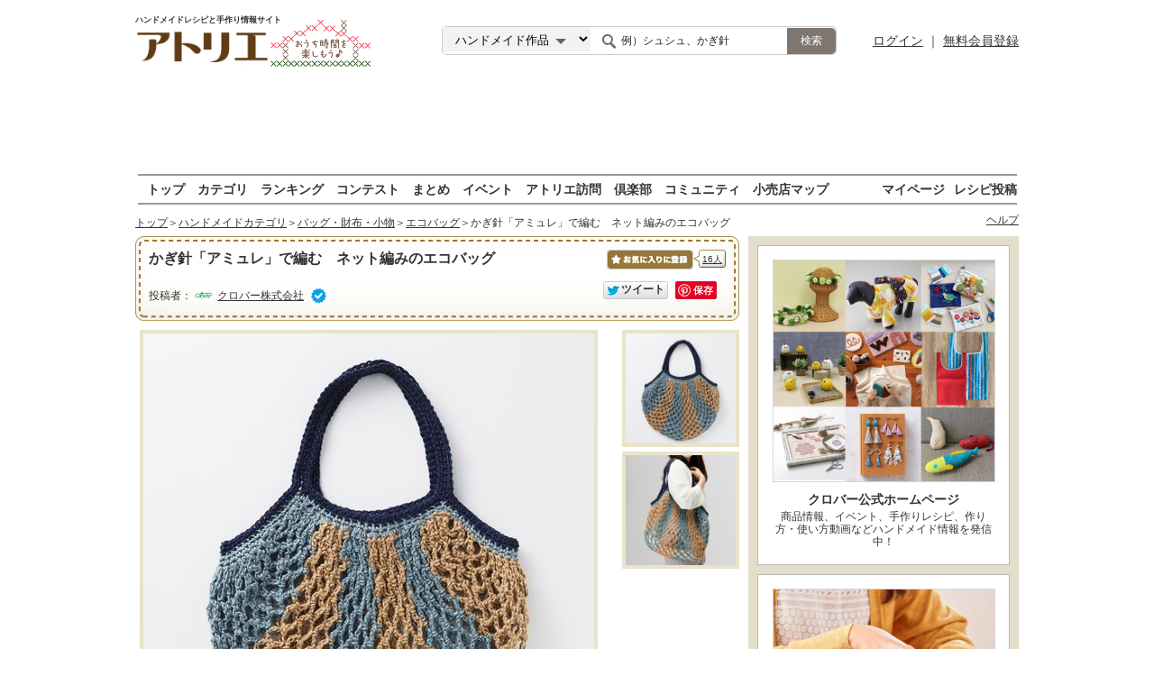

--- FILE ---
content_type: text/html; charset=utf-8
request_url: https://atelier-handmade.com/creation/61146.html
body_size: 15748
content:
<!DOCTYPE html PUBLIC "-//W3C//DTD XHTML 1.0 Transitional//EN"
"http://www.w3.org/TR/xhtml1/DTD/xhtml1-transitional.dtd">
<html xmlns="http://www.w3.org/1999/xhtml">
<head>
<meta http-equiv="Content-Type" content="text/html; charset=utf-8"/>
<link rel="shortcut icon" href="https://static-image.atelier-handmade.com/jp/atelier/favicon.ico">
<meta http-equiv="Content-Type" content="text/html; charset=utf-8"/>
<title>かぎ針「アミュレ」で編む　ネット編みのエコバッグの作り方｜エコバッグ｜バッグ・財布・小物｜    アトリエ | ハンドメイドレシピ（作り方）と手作り情報サイト</title>
<meta name="description"
content="「かぎ針「アミュレ」で編む　ネット編みのエコバッグ」丈夫な麻糸で、たくさん入って便利なネット編みのバッグを編みましょう。伸縮性の無い麻糸は、編みやすく持ちやすい「アミュレ」で編むのがおすすめ。[材料]麻ひも A色・B色／麻ひもC色[作り方]（1）A 色で、くさり 31 目編んで作り目にします。  　くさり 1 目で立ち上がり、細編み 1 目、  　くさり編み 5 目のネット編みを 2 ページの編み図のように、  　4 段ごとに、A 色と B 色、色を変えて編みます。  　偶数段の始めと終わりはくさり 3 目です。  　24 段編みます。／図のように編んでいきます。／（2）25 段目からは、下図のように B 色のまま縁編みします。  グレーの点線内が①で編んだ本体で、図は 90°回転しています。  一周したら最初の目に引き抜いて糸を切ります。  （3）C 色の糸をつけて持ち手部分を編みます。  　反対側も同様に編みます。／（4）持ち手外側部分と左右部分、細編み 2 段を編みます。  　糸始末をして完成です。日本最大級の手づくり・ハンドメイド作品の無料レシピ（作り方）サービス「アトリエ」で、編み物・手芸・ソーイング・パッチワーク・刺しゅう作品を作ってみよう！"/>
<meta name="keywords"
content="バッグ,エコバッグ,クロバー,かぎ針,麻ひも,かぎ針「アミュレ」で編む　ネット編みのエコバッグ,作り方" />
<link rel="canonical" href="https://atelier-handmade.com/creation/61146.html" />    <meta name="p:domain_verify" content="0fd12b860c3875a856de0c124e346c4e"/>
<link media="screen"
href="https://static-image.atelier-handmade.com/jp/atelier/css/atelier.top.min.css?app=1692685765"
rel="stylesheet" type="text/css">
<link rel="stylesheet" type="text/css" href="/css/window/default.css" />
<script src="https://static-image.atelier-handmade.com/jp/atelier/js/bear/prototype.js?app=1692685765"
            type="text/javascript"></script>
<script src="https://static-image.atelier-handmade.com/jp/atelier/js/bear/scriptaculous.js?load=effects,controls,dragdrop&app=1692685765"
            type="text/javascript"></script>
<script src="https://static-image.atelier-handmade.com/jp/atelier/js/atelier.js?app=1692685765"
            type="text/javascript" ></script>
<script src="https://static-image.atelier-handmade.com/jp/atelier/js/notice.js?app=1692685765"
            type="text/javascript"></script>
<script src="/bear/js/bear.js" type="text/javascript"></script>
<script src="/js/app.js" type="text/javascript"></script>
<script src="/bear/window/window.js" type="text/javascript"></script>
<script src="https://static-image.atelier-handmade.com/jp/atelier/js/img.js" type="text/javascript"></script>
<script type="text/javascript" src="https://static-image.atelier-handmade.com/jp/atelier/js/jquery-1.10.2.min.js"></script>
<script type="text/javascript">
      jQuery.noConflict();
    </script>
<script type="text/javascript" src="//cdn.taxel.jp/897/rw.js" async="" charset="UTF-8"></script>
<script async src="https://pagead2.googlesyndication.com/pagead/js/adsbygoogle.js"></script>
<script type="text/javascript" src="https://static-image.atelier-handmade.com/jp/atelier/js/jquery.lazyload.min.js"></script>
<script type="text/javascript" charset="utf-8">
      jQuery(document).ready(function () {
        jQuery("img.lazy").lazyload({
          threshold: 200,
          effect: "fadeIn"
        });
      });
    </script>
<style>
<!--
#im {
margin: 0;
}
div.im_title {
border-bottom: 2px dotted #CE6C5F;
border-top: 2px solid #CE6C5F;
clear: both;
font-size: 14px;
line-height: 140%;
padding: 5px 0;
}
div.im_hit {
cursor: pointer;
cursor: hand;
margin: 1em 0;
font-size: 14px;
}
div.im_hit:hover {
background-color: #faecf5;
}
div.im_hit a {
color: #05F;
}
A.sponsorlink {
font-weight: bold;
}
A.sponsorlink:link {
text-decoration: none;
color: #919191
}
A.sponsorlink:hover {
text-decoration: underline;
}
A.sponsorlink:visited:hover {
text-decoration: none;
color: #919191
}
table.im_summary {
margin-top: 3px;
}
td.im_summary {
font-size: 14px;
font-family: "Arial";
line-height: 160%;
}
span.im_url {
font-size: 14px;
font-family: "Arial";
color: #008000;
}
-->
</style>
<style>
.exFooterLink {
width: 162px !important;
}
.exFooterLink2 {
width: 975px;
margin: 0 auto;
text-align: left;
}
.exFooterLink2 hr {
height: 0;
margin: 0;
padding: 0;
border: 0;
border-top: 1px solid #bbb;
margin: 20px 0;
padding: 0 20px;
}
.exFooterLink2 ul {
margin-left: 10px;
margin-bottom: 10px;
}
.exFooterLink2 ul li {
margin-right: 5px;
display: inline-block;
}
.exFooterLink2 ul li:first-child {
width: 120px;
color: #333;
font-weight: bold;
}
.exFooterLink2 ul li a {
text-decoration: underline !important;
}
#main {
overflow: visible !important;
}
#Contents {
display: flex;
justify-content: space-between;
}
#Main_Cnt {
width: 670px;
}
#Right_Cnt {
width: 300px;
height: 100%;
margin-left: 10px;
}
</style>
<script type="text/javascript">
    function click_event(data) {
        gtag('event', data[1], {
            'event_category': data[0],
            'event_label': data[2],
            'value': data[3]
        });
    }
  </script>
<!-- Google tag (gtag.js) -->
<script async src="https://www.googletagmanager.com/gtag/js?id=G-N95JSTX2VN"></script>
<script>
window.dataLayer = window.dataLayer || [];
function gtag(){dataLayer.push(arguments);}
gtag('js', new Date());
gtag('config', 'G-N95JSTX2VN');
</script>
<meta property="og:type" content="article" />  <meta property="og:title" content="かぎ針「アミュレ」で編む　ネット編みのエコバッグの作り方｜エコバッグ｜バッグ・財布・小物｜アトリエ" />  <meta property="og:description" content="「かぎ針「アミュレ」で編む　ネット編みのエコバッグ」丈夫な麻糸で、たくさん入って便利なネット編みのバッグを編みましょう。伸縮性の無い麻糸は、編みやすく持ちやすい「アミュレ」で編むのがおすすめ。[材料]麻ひも A色・B色／麻ひもC色[作り方]（1）A 色で、くさり 31 目編んで作り目にします。
　くさり 1 目で立ち上がり、細編み 1 目、
　くさり編み 5 目のネット編みを 2 ページの編み図のように、
　4 段ごとに、A 色と B 色、色を変えて編みます。
　偶数段の始めと終わりはくさり 3 目です。
　24 段編みます。／図のように編んでいきます。／（2）25 段目からは、下図のように B 色のまま縁編みします。
グレーの点線内が①で編んだ本体で、図は 90°回転しています。
一周したら最初の目に引き抜いて糸を切ります。
（3）C 色の糸をつけて持ち手部分を編みます。
　反対側も同様に編みます。／（4）持ち手外側部分と左右部分、細編み 2 段を編みます。
　糸始末をして完成です。日本最大級の手づくり・ハンドメイド作品の無料レシピ（作り方）サービス「アトリエ」で、編み物・手芸・ソーイング・パッチワーク・刺しゅう作品を作ってみよう！" />  <meta property="og:image" content="https://atelier-strage.s3-ap-northeast-1.amazonaws.com/woman/users/c/l/clover_info/atelier/post/61146/3e140a9ecba5ec52a854041e2f097316.jpg" />  <meta property="og:url" content="https://atelier-handmade.com/creation/61146.html"/>    <meta name="twitter:card" content="summary_large_image">
<meta name="twitter:site" content="@WomanExcite">
<meta name="twitter:title" content="かぎ針「アミュレ」で編む　ネット編みのエコバッグの作り方｜エコバッグ｜バッグ・財布・小物｜アトリエ">
<meta name="twitter:description" content="「かぎ針「アミュレ」で編む　ネット編みのエコバッグ」丈夫な麻糸で、たくさん入って便利なネット編みのバッグを編みましょう。伸縮性の無い麻糸は、編みやすく持ちやすい「アミュレ」で編むのがおすすめ。[材料]麻ひも A色・B色／麻ひもC色[作り方]（1）A 色で、くさり 31 目編んで作り目にします。
　くさり 1 目で立ち上がり、細編み 1 目、
　くさり編み 5 目のネット編みを 2 ページの編み図のように、
　4 段ごとに、A 色と B 色、色を変えて編みます。
　偶数段の始めと終わりはくさり 3 目です。
　24 段編みます。／図のように編んでいきます。／（2）25 段目からは、下図のように B 色のまま縁編みします。
グレーの点線内が①で編んだ本体で、図は 90°回転しています。
一周したら最初の目に引き抜いて糸を切ります。
（3）C 色の糸をつけて持ち手部分を編みます。
　反対側も同様に編みます。／（4）持ち手外側部分と左右部分、細編み 2 段を編みます。
　糸始末をして完成です。日本最大級の手づくり・ハンドメイド作品の無料レシピ（作り方）サービス「アトリエ」で、編み物・手芸・ソーイング・パッチワーク・刺しゅう作品を作ってみよう！">  <meta name="twitter:image:src" content="https://atelier-strage.s3-ap-northeast-1.amazonaws.com/woman/users/c/l/clover_info/atelier/post/61146/3e140a9ecba5ec52a854041e2f097316.jpg">
<link rel="amphtml" href="https://atelier-handmade.com/creation/amp_61146.html"/>
<link rel="manifest" href="/manifest.json"/>
<meta name="referrer" content="unsafe-url">
</head>
<body>
<!-- Load Facebook SDK for JavaScript -->
<div id="fb-root"></div>
<script async defer crossorigin="anonymous"
          src="https://connect.facebook.net/ja_JP/sdk.js#xfbml=1&version=v7.0&autoLogAppEvents=1"></script>
<div id="container">
<div id="contents" class="clearfix">
<div id="toplogo_wrap" class="ovH">
<div class="posrltv" style="width:300px;">
<h1 class="MdTopLogo dispbl"><span class="fs9 mB5 dispbl subtext">ハンドメイドレシピと手作り情報サイト</span><img
src="https://static-image.atelier-handmade.com/jp/atelier/atelier_logo.png" alt="アトリエ" width="170" class="Mdmainlogo"/>
</h1>
<a href="/" class="Mdanvlogo"><img src="https://static-image.atelier-handmade.com/jp/atelier/logo_ouchi.png"
alt="おうち時間を楽しもう♪"/></a>
</div>
<div id="header_search">
<form action="/search/" method="get">
<select name="t">
<option value="creation" selected>ハンドメイド作品</option>
<option value="tag">タグ</option>
<option value="creator">作家</option>
<option value="club">倶楽部</option>
</select>
<input name="q" type="text" class="textBox"
onfocus="if (this.value == '例）シュシュ、かぎ針') this.value = ''; this.style.color = '#222222';"
onblur="if (this.value == '') this.value = '例）シュシュ、かぎ針'; this.style.color = '#222222';"
value="例）シュシュ、かぎ針" style="color: rgb(34, 34, 34);">
<input type="submit" value="検索"/>
</form>
</div>
<div id="header_login">
<a href="https://auth.atelier-handmade.com/login">ログイン</a>
｜
<a href="/help/about.php">無料会員登録</a>
</div>
</div>
<div id="subservicelogo_wrap" class="ovH">
</div>
<div id="subnavi" class="ovH">
<ul>
<li><a href="/">トップ</a></li>
<li><a href="/category/">カテゴリ</a></li>
<li><a href="/ranking/">ランキング</a></li>
<li><a href="/contest/">コンテスト</a></li>
<li><a href="/feature/">まとめ</a></li>
<li><a href="/event/">イベント</a></li>
<li><a href="/interview/">アトリエ訪問</a></li>
<li><a href="/club/">倶楽部</a></li>
<li><a href="/community/">コミュニティ</a></li>
<li><a href="/shop/">小売店マップ</a></li>
<li class="fR"><a href="/post/">レシピ投稿</a></li>
<li class="fR"><a href="/gallery/">マイページ</a></li>
</ul>
</div>
<div id="main">
<div class="ReSetHi">
<div id="Bread" class="mB10 mT10 ovH">
<p class="Link"><a href="/">トップ</a>＞<a href="/category/">ハンドメイドカテゴリ</a>＞<a href="/category/130/">バッグ・財布・小物</a>＞<a href="/category/130/128/">エコバッグ</a>＞かぎ針「アミュレ」で編む　ネット編みのエコバッグ</p>
<div class="fR">
<a href="/help/" class="fs12">ヘルプ</a>
</div>
</div>
<div id="Contents">
<style type="text/css">
<!--
#loading {
position: fixed;
top: 50%;
left: 50%;
}
-->
</style>
<div id="loading" width="24px" height="24px"></div>
<div id="Main_Cnt" >
<div id="Recipe">
<div class="TtlBg">
<div class="inner clearfix">
<div class="clearfix mB10">
<h1 class="Rcp_Ttl fn">かぎ針「アミュレ」で編む　ネット編みのエコバッグ</h1>
<div id="bookmark_count" class="fR">
<input type="hidden" name="flag_bookmarking" id="flag_bookmarking" value="false"/>
<a href="javascript:void(0);" onClick="isLogin('ブックマークする為に、ログインしますか？');" class="bkmrk btn">
お気に入りに保存
</a>
<script>
function isLogin(message) {
ret = confirm(message);
if (ret == true) {
location.href = "/help/about.php";
}
}
</script>
<a href="/creation/bookmark/61146.html" class="favocount"><span>16人</span></a>                          </div>
</div>
<p class="writer_info">投稿者：          <a href="/gallery/g_425215738/">
<img src="https://static-image.atelier-handmade.com/jp/atelier/share/no_image_retina.png"
data-original="https://atelier-strage.s3-ap-northeast-1.amazonaws.com/woman/users/c/l/clover_info/atelier/01075cc23da757a45d812b717f5e2fa9_thumb_s.jpg"
width="20"
height="20"
class="lazy"></a>          <a href="/gallery/g_425215738/"><span>クロバー株式会社</span></a>          <i class="i icon-official fs17 mL5" aria-hidden="true"></i></p>
<div id="sns">
<div id="facebook" class="fL" style="margin-right: 10px;">
<!-- Your share button code -->
<div class="fb-share-button" data-layout="button_count"></div>
</div>            <div id="twitter">
<div class="btn-o setL">
<a class="btn"
href="http://twitter.com/share?original_referer=https://atelier-handmade.com/creation/61146.html&text=%E3%81%8B%E3%81%8E%E9%87%9D%E3%80%8C%E3%82%A2%E3%83%9F%E3%83%A5%E3%83%AC%E3%80%8D%E3%81%A7%E7%B7%A8%E3%82%80%E3%80%80%E3%83%8D%E3%83%83%E3%83%88%E7%B7%A8%E3%81%BF%E3%81%AE%E3%82%A8%E3%82%B3%E3%83%90%E3%83%83%E3%82%B0&url=https://atelier-handmade.com/creation/61146.html&hashtags=%E3%83%90%E3%83%83%E3%82%B0,%E3%82%A8%E3%82%B3%E3%83%90%E3%83%83%E3%82%B0,%E3%82%AF%E3%83%AD%E3%83%90%E3%83%BC,%E3%81%8B%E3%81%8E%E9%87%9D,%E9%BA%BB%E3%81%B2%E3%82%82,%E3%83%8F%E3%83%B3%E3%83%89%E3%83%A1%E3%82%A4%E3%83%89"
onclick="click_event(['Pc_Atelier','Creation','TwitterBtn']); window.open(this.href, 'tweetwindow', 'width=550, height=450,personalbar=0,toolbar=0,scrollbars=1,resizable=1'); return false;">
<i></i>
<span class="label">ツイート</span>
</a>
</div>
</div>            <div id="pinterest">
<a data-pin-do="buttonBookmark" data-pin-lang="ja" href="https://jp.pinterest.com/pin/create/button/"></a>
</div>          </div>
</div>
</div>
<script type="text/javascript">
        <!--
        function exTabNavi() {
          this.defaults = {
            id: null,
            active: 1,
            activeclass: 'active',
            showall: null,
            targetTag: 'li'
          };
          for (var n in arguments[0]) {
            this.defaults[n] = arguments[0][n];
          }
          ;
          this.getTabNavi = function () {
            var elem = document.getElementById(this.defaults.id).getElementsByTagName(this.defaults.targetTag);
            return elem;
          }
          this.tabIndex = this.getTabNavi();
          this.links = document.getElementById(this.defaults.id).getElementsByTagName(this.defaults.targetTag);
          this.show = function (n) {
            for (var i = 0; i < this.tabIndex.length; i++) {
              if (this.defaults.showall != i) {
                var body = document.getElementById(this.defaults.id + '_' + (i + 1) + '_body');
                if (((i) == n) || this.defaults.showall == n) {
                  body.style.display = 'flex';
                } else {
                  body.style.display = 'none';
                }
              }
              this.links[i].className = (i == n) ? this.defaults.activeclass : '';
            }
          };
          var self = this;
          for (var i = 0; i < this.tabIndex.length; i++) {
            this.tabIndex[i].tabId = i;
            this.tabIndex[i].onclick = function () {
              self.show(this.tabId);
            };
          }
          this.show(this.defaults.active);
        };
        //-->
      </script>
<style type="text/css">
<!--
#tab_navi_1_1_body, #tab_navi_1_2_body,
#tab_navi_1_3_body, #tab_navi_1_4_body {
float: left;
width: 518px;
justify-content: center;
}
#tab_navi_1_1_body img, #tab_navi_1_2_body img, #tab_navi_1_3_body img, #tab_navi_1_4_body img {
height: auto;
object-fit: contain;
}
.tab_navi {
float: right;
width: 130px;
}
.tab_navi img {
cursor: pointer;
text-decoration: none;
float: left;
border: 4px solid #E8E3CA;
display: block;
}
.tab_navi ul {
padding: 0;
margin: 0;
list-style-type: none;
}
.tab_navi li {
position: relative;
text-align: center;
float: left;
padding: 0;
margin: 0 0 5px 0;
}
.tab_navi .tab_navi_select {
background-color: #FFF;
color: #333;
}
-->
</style>
<div class="ReSet">
<div id="tab_navi_1_1_body">
<img src="https://static-image.atelier-handmade.com/jp/atelier/share/no_image_retina.png"
data-original="https://d23x97aso91u6.cloudfront.net/c/l/clover_info/atelier/post/61146/3e140a9ecba5ec52a854041e2f097316.jpg?width=500"
style="border:4px solid #E8E3CA"
alt="かぎ針「アミュレ」で編む　ネット編みのエコバッグの作り方"
class="lazy">
</div>
<div id="tab_navi_1_2_body">
<img src="https://static-image.atelier-handmade.com/jp/atelier/share/no_image_retina.png"
data-original="https://d23x97aso91u6.cloudfront.net/c/l/clover_info/atelier/post/61146/7a8ee9b9c82f6a6b12cf1c8137d88e8c.jpg?width=500"
id="Recipe_Img"
style="border:4px solid #E8E3CA"
alt="かぎ針「アミュレ」で編む　ネット編みのエコバッグの作り方"
class="lazy">
</div>
<div class="tab_navi">
<ul id="tab_navi_1">
<li>
<img src="https://static-image.atelier-handmade.com/jp/atelier/share/no_image_retina.png"
data-original="https://atelier-strage.s3-ap-northeast-1.amazonaws.com/woman/users/c/l/clover_info/atelier/post/61146/3e140a9ecba5ec52a854041e2f097316_thumb_l.jpg"
width="122"
class="lazy">
</li>
<li>
<img src="https://static-image.atelier-handmade.com/jp/atelier/share/no_image_retina.png"
data-original="https://atelier-strage.s3-ap-northeast-1.amazonaws.com/woman/users/c/l/clover_info/atelier/post/61146/7a8ee9b9c82f6a6b12cf1c8137d88e8c_thumb_l.jpg"
width="122"
class="lazy">
</li>
</ul>
</div>
</div>
<script type="text/javascript">
        <!--
        var exTabNavi = new exTabNavi({
          id: 'tab_navi_1',
          active: 0,
          activeclass: 'tab_navi_select',
          showall: 2 });
        //-->
      </script>
<div style="clear:both;"></div>
<script type="text/javascript">
      <!--
      function tweeter() {
        var login = 'atelierwoman';
        var apiKey = 'R_ce2c15d08b54120ef1bc11fffc9cdef5';
        bitly = 'http://api.bit.ly/shorten' + '?version=2.0.1&format=json&callback=callback'
                + '&login=' + login
                + '&apiKey=' + apiKey + '&longUrl=';
        var script = document.createElement('script');
        script.type = 'text/javascript';
        script.src = bitly + encodeURIComponent(location.href);
        document.body.appendChild(script);
      }

      function callback(bitlyResponse) {
        var url = 'https://twitter.com/home/?status=%E3%81%8B%E3%81%8E%E9%87%9D%E3%80%8C%E3%82%A2%E3%83%9F%E3%83%A5%E3%83%AC%E3%80%8D%E3%81%A7%E7%B7%A8%E3%82%80%E3%80%80%E3%83%8D%E3%83%83%E3%83%88%E7%B7%A8%E3%81%BF%E3%81%AE%E3%82%A8%E3%82%B3%E3%83%90%E3%83%83%E3%82%B0%E3%81%AE%E4%BD%9C%E3%82%8A%E6%96%B9%EF%BD%9C%E3%82%A2%E3%83%88%E3%83%AA%E3%82%A8%20' + encodeURIComponent(bitlyResponse.results[location.href]['shortUrl']);
        location.href = url;
//window.open(url,"twitter");
      }

      //-->
    </script>
<div id="User_Action" class="clear B10">
<div id="vote_count">
<form  action="/creation/61146.html" method="post" name="vform" id="vform" rel="bear">
<input name="_qf__vform" type="hidden" value="" />
<input name="_token" type="hidden" value="a4304af1bff5c28" />
<input id="vote_type" name="vote_type" type="hidden" value="" />
<input name="creation_id" type="hidden" value="61146" />
<input type="hidden" name="flag_voting" id="flag_voting" value="false"/>
<ul id="vote_count_rslt">
<li>
<a href="javascript:void(0);" class="setR"
onClick="if($F('flag_voting')=='true')return false;$('flag_voting').value='true';$('vote_type').value='kawaii';bear('/api/creation/vote.php');return false;">
<dl>
<dt>カワイイ</dt>
<dd>(23)</dd>
</dl>
</a>
</li>
<li>
<a href="javascript:void(0);" class="setR"
onClick="if($F('flag_voting')=='true')return false;$('flag_voting').value='true';$('vote_type').value='suteki';bear('/api/creation/vote.php');return false;">
<dl>
<dt>ステキ</dt>
<dd>(12)</dd>
</dl>
</a>
</li>
<li>
<a href="javascript:void(0);" class="setR"
onClick="if($F('flag_voting')=='true')return false;$('flag_voting').value='true';$('vote_type').value='sikku';bear('/api/creation/vote.php');return false;">
<dl>
<dt>シック</dt>
<dd>(7)</dd>
</dl>
</a>
</li>
<li>
<a href="javascript:void(0);" class="setR"
onClick="if($F('flag_voting')=='true')return false;$('flag_voting').value='true';$('vote_type').value='osyare';bear('/api/creation/vote.php');return false;">
<dl>
<dt>おしゃれ</dt>
<dd>(15)</dd>
</dl>
</a>
</li>
</ul>
</form>
</div>
</div>
<div id="BoxA" class="mB10">
<div class="Top">
<div class="bottom">
<h2>このハンドメイド作品について</h2>
<p>丈夫な麻糸で、たくさん入って便利なネット編みのバッグを編みましょう。伸縮性の無い麻糸は、編みやすく持ちやすい「アミュレ」で編むのがおすすめ。</p>
</div>
</div>
</div>
<div id="Material" class="ovH">
<h2>材料</h2>
<ul class="mtrl_L">
<li>
<img src="https://static-image.atelier-handmade.com/jp/atelier/share/no_image_retina.png"
data-original="https://static-image.atelier-handmade.com/jp/atelier/materials.gif"
width="145"
height="100"
class="none_IMg lazy"/>
</li>
</ul>
<div id="mtrl_R_bu">
<ul class="mtrl_R">
<li>
<dl class="ReSetHi">
<dt>麻ひも A色・B色</dt>
<dd>各1玉</dd>
<dd class="rakuten"><a href="https://hb.afl.rakuten.co.jp/hgc/2ce3d8fb.03ac7212.2ce3d8fc.95efe542/?pc=https%3A%2F%2Fsearch.rakuten.co.jp%2Fsearch%2Fmall%2F麻ひも A色・B色%2F%3Fs%3D11&link_type=text&ut=eyJwYWdlIjoidXJsIiwidHlwZSI6InRleHQiLCJjb2wiOjF9" target="_blank" rel="nofollow sponsored noopener" style="word-wrap:break-word;">楽天市場</a></dd>
</dl>
</li>
<li>
<dl class="ReSetHi">
<dt>麻ひもC色</dt>
<dd>約60g</dd>
<dd class="rakuten"><a href="https://hb.afl.rakuten.co.jp/hgc/2ce3d8fb.03ac7212.2ce3d8fc.95efe542/?pc=https%3A%2F%2Fsearch.rakuten.co.jp%2Fsearch%2Fmall%2F麻ひもC色%2F%3Fs%3D11&link_type=text&ut=eyJwYWdlIjoidXJsIiwidHlwZSI6InRleHQiLCJjb2wiOjF9" target="_blank" rel="nofollow sponsored noopener" style="word-wrap:break-word;">楽天市場</a></dd>
</dl>
</li>
</ul>
<ul class="T15 ovH ReSet">
<li><a href="https://atelier-strage.s3-ap-northeast-1.amazonaws.com/woman/users/c/l/clover_info/atelier/post/61146/8bd3252d84081a4c49bd1b84a330ded5.pdf"
class="mdfbrownbtn dispbl taC mdfnounderline fs14"><span
class="mdfdlicon">作り方PDF</span></a>
</li>
</ul>
</div>
</div>
<div id="Material" class="ovH">
<h2 class="creationhead">道具</h2>
<ul class="mtrl_L">
<li>
<img src="https://static-image.atelier-handmade.com/jp/atelier/share/no_image_retina.png"
data-original="https://atelier-strage.s3-ap-northeast-1.amazonaws.com/woman/users/c/l/clover_info/atelier/post/61146/65b84efdd16a7fe5d503be55e875aca6_thumb.jpg"
width="150"
class="lazy"/>
<p class="zoomLink"><a href="#"
onclick="popImg(event,'https://atelier-strage.s3-ap-northeast-1.amazonaws.com/woman/users/c/l/clover_info/atelier/post/61146/65b84efdd16a7fe5d503be55e875aca6.jpg');return false;">[拡大]</a></p>
</li>
</ul>
<ul class="mtrl_R">
<li>
<dl class="ReSetHi">
<dt>かぎ針「アミュレ」＜8/0号＞</dt>
<dd></dd>
<dd class="rakuten"><a href="https://hb.afl.rakuten.co.jp/hgc/2ce3d8fb.03ac7212.2ce3d8fc.95efe542/?pc=https%3A%2F%2Fsearch.rakuten.co.jp%2Fsearch%2Fmall%2Fかぎ針「アミュレ」＜8/0号＞%2F%3Fs%3D11&link_type=text&ut=eyJwYWdlIjoidXJsIiwidHlwZSI6InRleHQiLCJjb2wiOjF9" target="_blank" rel="nofollow sponsored noopener" style="word-wrap:break-word;">楽天市場</a></dd>
</dl>
</li>
</ul>
<ul class="mtrl_R">
</ul>
</div>
<h2 class="creationhead">作り方動画</h2>
<div class="creationCentering">
<div id="ytplayer0"></div>
<p>
クロバーかぎ針編み(クロッシェ)の基礎［1］くさり編み <a
href="https://www.youtube.com/channel/UCq1XAjJ-zB8yJIa6UQWH0eQ" target="_blank">
(クロバー)</a>        </p>
</div>
<script type="text/javascript" language="javascript">
  <!--
  var embedInfo = JSON.parse('[{"videoId":"vnQSTYEH5J0","width":560,"height":315}]');
  var eventCategory = 'Pc_Atelier';
  var eventAction = 'Creation_Video';
  var playInfo = new Array();
  var ytplayer = new Array();
  var playerConfig = new Object();
  var startFlg = true;

    var tag = document.createElement('script');
  tag.src = "https://www.youtube.com/iframe_api";
  var firstScriptTag = document.getElementsByTagName('script')[0];
  firstScriptTag.parentNode.insertBefore(tag, firstScriptTag);

    
  playerConfig.playerVars = {modestbranding: '1', rel: '0'};
  playerConfig.events = {onReady: onPlayerReady, onStateChange: onPlayerStateChange};
  
    
  function onYouTubeIframeAPIReady() {
    var setting = playerConfig;

    embedInfo.forEach(function (val, index) {
      setting.height = val.height;
      setting.width = val.width;
      setting.videoId = val.videoId;
      ytplayer[index] = new YT.Player('ytplayer' + index, setting);
      playInfo[index] = {videoId: val.videoId, time: 0, device: val.device};
    });
  }
  

    
  function onPlayerStateChange(event) {
    if (startFlg) {
      setInterval('setVideoCurrentTime()', 1000);
      startFlg = false;
    }
  }

  function setVideoCurrentTime() {
    ytplayer.forEach(function (val, index) {
      if (playInfo[index]['time'] < val.getCurrentTime()) {
        playInfo[index]['time'] = val.getCurrentTime();
      }
    });
  }
  

    
  function onPlayerReady(event) {
  }
  


    
  var unloadEvent = function () {
    var rate;
    ytplayer.forEach(function (val, index) {
      if (Math.floor(playInfo[index]['time']) == 0) {
        rate = 0;
      } else {
        rate = Math.floor(Math.floor(playInfo[index]['time']) / Math.floor(val.getDuration()) * 100);
      }
      click_event([eventCategory, eventAction, playInfo[index]['videoId'], rate]);
    });
  };
  

    
  if (window.onpagehide !== undefined) {
    window.onpagehide = function () {
      unloadEvent();
    }
  } else {
    window.onbeforeunload = function () {
      unloadEvent();
    }
  }
  
  // -->
</script>    
<h2 class="creationhead">作り方</h2>
<ul id="HowTo" style="clear:both;">
<li>
<dl class="ReSetHi">
<dt>1</dt>
<dd>
<div class="img_Zone">
<a href="/creation/process/61146/1/"
onclick="click_event(['Pc_Atelier','Creation','Process']);">
<img src="https://static-image.atelier-handmade.com/jp/atelier/share/no_image_retina.png"
data-original="https://atelier-strage.s3-ap-northeast-1.amazonaws.com/woman/users/c/l/clover_info/atelier/post/61146/a774c45e2cd6a4a4715e294c8363e519_thumb.jpg"
class="p_IMg lazy"/>
</a>
<p class="zoomLink setR"><a
href="/creation/process/61146/1/"
onclick="click_event(['Pc_Atelier','Creation','Process_zoomlink']);">[拡大]</a></p>
</div>
<div id="process1_value" class="P_Txt green"
style="display: block;">（1）A 色で、くさり 31 目編んで作り目にします。<br />
　くさり 1 目で立ち上がり、細編み 1 目、<br />
　くさり編み 5 目のネット編みを 2 ページの編み図のように、<br />
　4 段ごとに、A 色と B 色、色を変えて編みます。<br />
　偶数段の始めと終わりはくさり 3 目です。<br />
　24 段編みます。</div>
</dd>
</dl>
</li>
<li>
<dl class="ReSetHi">
<dt>2</dt>
<dd>
<div class="img_Zone">
<a href="/creation/process/61146/2/"
onclick="click_event(['Pc_Atelier','Creation','Process']);">
<img src="https://static-image.atelier-handmade.com/jp/atelier/share/no_image_retina.png"
data-original="https://atelier-strage.s3-ap-northeast-1.amazonaws.com/woman/users/c/l/clover_info/atelier/post/61146/b70153044f1ff083c540d6159e6ff782_thumb.jpg"
class="p_IMg lazy"/>
</a>
<p class="zoomLink setR"><a
href="/creation/process/61146/2/"
onclick="click_event(['Pc_Atelier','Creation','Process_zoomlink']);">[拡大]</a></p>
</div>
<div id="process1_value" class="P_Txt green"
style="display: block;">図のように編んでいきます。</div>
</dd>
</dl>
</li>
<li>
<dl class="ReSetHi">
<dt>3</dt>
<dd>
<div class="img_Zone">
<a href="/creation/process/61146/3/"
onclick="click_event(['Pc_Atelier','Creation','Process']);">
<img src="https://static-image.atelier-handmade.com/jp/atelier/share/no_image_retina.png"
data-original="https://atelier-strage.s3-ap-northeast-1.amazonaws.com/woman/users/c/l/clover_info/atelier/post/61146/96250080c49f0d8c78d1d95b0941bacf_thumb.jpg"
class="p_IMg lazy"/>
</a>
<p class="zoomLink setR"><a
href="/creation/process/61146/3/"
onclick="click_event(['Pc_Atelier','Creation','Process_zoomlink']);">[拡大]</a></p>
</div>
<div id="process1_value" class="P_Txt green"
style="display: block;">（2）25 段目からは、下図のように B 色のまま縁編みします。<br />
グレーの点線内が①で編んだ本体で、図は 90°回転しています。<br />
一周したら最初の目に引き抜いて糸を切ります。<br />
（3）C 色の糸をつけて持ち手部分を編みます。<br />
　反対側も同様に編みます。</div>
</dd>
</dl>
</li>
</ul>
<ul id="HowTo" style="clear:both;">
<li>
<dl class="ReSetHi">
<dt>4</dt>
<dd>
<div class="img_Zone">
<a href="/creation/process/61146/4/"
onclick="click_event(['Pc_Atelier','Creation','Process']);">
<img src="https://static-image.atelier-handmade.com/jp/atelier/share/no_image_retina.png"
data-original="https://atelier-strage.s3-ap-northeast-1.amazonaws.com/woman/users/c/l/clover_info/atelier/post/61146/4d5432a444d4eb4ac1ca6c54b58cb3aa_thumb.jpg"
class="p_IMg lazy"/>
</a>
<p class="zoomLink setR"><a
href="/creation/process/61146/4/"
onclick="click_event(['Pc_Atelier','Creation','Process_zoomlink']);">[拡大]</a></p>
</div>
<div id="process1_value" class="P_Txt green"
style="display: block;">（4）持ち手外側部分と左右部分、細編み 2 段を編みます。<br />
　糸始末をして完成です。</div>
</dd>
</dl>
</li>
</ul>
</div>
<div class="ReSet ReSetHi"></div>
<div class="clearfix cmn_fabbox fanc">
<div class="inner">
<ul class=" clearfix">
<li><a href="#" onClick="creation_mail(61146);" class="mail"
onclick="click_event(['Pc_Atelier','Tool','mail']);"><span>メール</span>友達に教える</a></li>
<li><a href="/creation/print/?creation_id=61146" target="_blank" class="print"
onclick="click_event(['Pc_Atelier','Tool','Print']);"><span>プリンター</span>印刷する</a></li>
</ul>
</div>
</div>
<div id="Tag">
#
<a href="/search/?q=%E3%83%90%E3%83%83%E3%82%B0&t=creation">バッグ</a>
&nbsp;,
#
<a href="/search/?q=%E3%82%A8%E3%82%B3%E3%83%90%E3%83%83%E3%82%B0&t=creation">エコバッグ</a>
&nbsp;,
#
<a href="/search/?q=%E3%82%AF%E3%83%AD%E3%83%90%E3%83%BC&t=creation">クロバー</a>
&nbsp;,
#
<a href="/search/?q=%E3%81%8B%E3%81%8E%E9%87%9D&t=creation">かぎ針</a>
&nbsp;,
#
<a href="/search/?q=%E9%BA%BB%E3%81%B2%E3%82%82&t=creation">麻ひも</a>
&nbsp;,
</div>
<div class="mdfbox mT10 mB10 ovH p15">
<h2 class="fs16 mT0 mB0">クロバー株式会社さんの人気作品</h2>
<div class="fL mR10 Mdusersrelationprof tAC mT10">
<a href="/gallery/g_425215738/"
class="dispbl mdfradius ovH mdfuserthmbL mdftrimThmbwrap mdftrimThmb mdfthmbbrdr mT5">
<img src="https://static-image.atelier-handmade.com/jp/atelier/share/no_image_retina.png"
data-original="https://d23x97aso91u6.cloudfront.net/c/l/clover_info/atelier/01075cc23da757a45d812b717f5e2fa9.jpg?width=100"
width="100"
height="100"
class="lazy">
</a>
</div>
<ul class="Mdrowtile mdfcol5 mT10">
<li class="rank01 posrltv mR5">
<a href="/creation/61072.html" class="mdftrimThmb wrap mB5 mdfthmbbrdr"
onclick="click_event(['Pc_Atelier','Creation','user_ranking_img']);">
<img src="https://static-image.atelier-handmade.com/jp/atelier/share/no_image_retina.png"
data-original="https://d23x97aso91u6.cloudfront.net/c/l/clover_info/atelier/post/61072/50debb9f166151051f552a7bb9aad1a7.jpg?width=200"
alt="全部布で作る　立体マスク"
class="lazy">
</a>
<span class="mdfranking mdfpostopleft">1</span>
</li>
<li class="rank02 posrltv mR5">
<a href="/creation/65510.html" class="mdftrimThmb wrap mB5 mdfthmbbrdr"
onclick="click_event(['Pc_Atelier','Creation','user_ranking_img']);">
<img src="https://static-image.atelier-handmade.com/jp/atelier/share/no_image_retina.png"
data-original="https://d23x97aso91u6.cloudfront.net/c/l/clover_info/atelier/post/65510/dc293e8ec2007d3b8188e87bba0c6f5d.jpg?width=200"
alt="紙刺しゅうで彩る　メッセージカードの装飾図案"
class="lazy">
</a>
<span class="mdfranking mdfpostopleft">2</span>
</li>
<li class="rank03 posrltv mR5">
<a href="/creation/61268.html" class="mdftrimThmb wrap mB5 mdfthmbbrdr"
onclick="click_event(['Pc_Atelier','Creation','user_ranking_img']);">
<img src="https://static-image.atelier-handmade.com/jp/atelier/share/no_image_retina.png"
data-original="https://d23x97aso91u6.cloudfront.net/c/l/clover_info/atelier/post/61268/92aba5540847e25327e68ad270611b52.jpg?width=200"
alt="ミシンで作る　ダーツマスク"
class="lazy">
</a>
<span class="mdfranking mdfpostopleft">3</span>
</li>
<li class="rank04 posrltv mR5">
<a href="/creation/61139.html" class="mdftrimThmb wrap mB5 mdfthmbbrdr"
onclick="click_event(['Pc_Atelier','Creation','user_ranking_img']);">
<img src="https://static-image.atelier-handmade.com/jp/atelier/share/no_image_retina.png"
data-original="https://d23x97aso91u6.cloudfront.net/c/l/clover_info/atelier/post/61139/2a7f87cc414bc5a5f6ffc7d66fcbbc52.jpg?width=200"
alt="ミシンで作る　シンプルマチつきマスクカバー"
class="lazy">
</a>
<span class="mdfranking mdfpostopleft">4</span>
</li>
<li class="rank05 posrltv mR5">
<a href="/creation/57546.html" class="mdftrimThmb wrap mB5 mdfthmbbrdr"
onclick="click_event(['Pc_Atelier','Creation','user_ranking_img']);">
<img src="https://static-image.atelier-handmade.com/jp/atelier/share/no_image_retina.png"
data-original="https://d23x97aso91u6.cloudfront.net/c/l/clover_info/atelier/post/57546/25c573f2e429a59377097ecb05ac603d.jpg?width=200"
alt="カード型ビーズ織り機で作る　ラッキーモチーフ"
class="lazy">
</a>
<span class="mdfranking mdfpostopleft">5</span>
</li>
</ul>
</div>
<div class="mdfbox mB10">
<ul class="Mdmidtextlist">
<li class="ovH">
<a href="/feature/ecobag/"
onclick="click_event(['Pc_Atelier','Creation','matomeBackLink']);" class="Mdfeaturelist mdfmidimg fL mR10">
<img src="https://static-image.atelier-handmade.com/jp/atelier/share/no_image_retina.png"
data-original="https://d23x97aso91u6.cloudfront.net/atelier/feature/d6fa1411206828b8467f93fc3f5076a9.jpg?width=300"
class="setL lazy" width="300"/>
</a>
<div class="textwrap">
<h2><a href="/feature/ecobag/">お買い物に便利な「エコバッグ」のまとめ</a></h2>
<p class="fs14 mdfread">レジ袋有料化が始まってから、エコバッグはすっかり社会に定着しましたね。コンパクトなものや大容量なものなど、いろいろな種類がありますが、みなさんはどんなエコバッ…</p>
</div>
</li>
</ul>
</div>
<h2 class="hdline wht">「バッグ」の関連作品</h2>
<ul class="Thmb_Line_Box ReSetHi">
<li>
<dl class="Thmb_Line">
<dt class="ImgTyp_C02"><a href="/creation/67041.html"
onclick="click_event(['Pc_Atelier','Creation','Relation']);"
class="posrltv dispbl">
<img src="https://static-image.atelier-handmade.com/jp/atelier/share/no_image_retina.png"
data-original="https://atelier-strage.s3-ap-northeast-1.amazonaws.com/woman/users/b/b/bb4418d0ff4c2499920f7d75dff30dc4/atelier/post/67041/ef471b8d512f7ebdbeadc6a1538331cb_thumb_m.jpg"
alt="ぽってり2wayショルダーバッグ「オム」"
class="lazy"
width="92"
height="92">
</a>
</dt>
<dd style="width:96px;"><a href="/creation/67041.html"
onclick="click_event(['Pc_Atelier','Creation','Relation']);">ぽってり2wayショルダーバッグ「オム」</a>
</dd>
</dl>
</li>
<li>
<dl class="Thmb_Line">
<dt class="ImgTyp_C02"><a href="/creation/67009.html"
onclick="click_event(['Pc_Atelier','Creation','Relation']);"
class="posrltv dispbl">
<img src="https://static-image.atelier-handmade.com/jp/atelier/share/no_image_retina.png"
data-original="https://atelier-strage.s3-ap-northeast-1.amazonaws.com/woman/users/i/-/i-bitu/atelier/post/67009/4a4ef8c360fd0bf07e7a06f8c76ead3e_thumb_m.jpg"
alt="1枚の布で作る‼裏地付きマチあり浅めミニトート"
class="lazy"
width="92"
height="92">
</a>
</dt>
<dd style="width:96px;"><a href="/creation/67009.html"
onclick="click_event(['Pc_Atelier','Creation','Relation']);">1枚の布で作る‼裏地付きマチあり浅めミニトート</a>
</dd>
</dl>
</li>
<li>
<dl class="Thmb_Line">
<dt class="ImgTyp_C02"><a href="/creation/67005.html"
onclick="click_event(['Pc_Atelier','Creation','Relation']);"
class="posrltv dispbl">
<img src="https://static-image.atelier-handmade.com/jp/atelier/share/no_image_retina.png"
data-original="https://atelier-strage.s3-ap-northeast-1.amazonaws.com/woman/users/b/b/bb4418d0ff4c2499920f7d75dff30dc4/atelier/post/67005/9ceeb319e0bedd91a72c4551c053a9bc_thumb_m.jpg"
alt="ペタンコショルダーバッグの作り方"
class="lazy"
width="92"
height="92">
</a>
</dt>
<dd style="width:96px;"><a href="/creation/67005.html"
onclick="click_event(['Pc_Atelier','Creation','Relation']);">ペタンコショルダーバッグの作り方</a>
</dd>
</dl>
</li>
<li>
<dl class="Thmb_Line">
<dt class="ImgTyp_C02"><a href="/creation/67001.html"
onclick="click_event(['Pc_Atelier','Creation','Relation']);"
class="posrltv dispbl">
<img src="https://static-image.atelier-handmade.com/jp/atelier/share/no_image_retina.png"
data-original="https://atelier-strage.s3-ap-northeast-1.amazonaws.com/woman/users/c/l/clover_info/atelier/post/67001/85fa61c067d8a623e92651ed1f274e97_thumb_m.jpg"
alt="ビーズ入り刺し子のバッグチャーム"
class="lazy"
width="92"
height="92">
<p class="mdfofciconwrp"><i class="i icon-official fs17" aria-hidden="true"></i></p>
</a>
</dt>
<dd style="width:96px;"><a href="/creation/67001.html"
onclick="click_event(['Pc_Atelier','Creation','Relation']);">ビーズ入り刺し子のバッグチャーム</a>
</dd>
</dl>
</li>
<li>
<dl class="Thmb_Line">
<dt class="ImgTyp_C02"><a href="/creation/66995.html"
onclick="click_event(['Pc_Atelier','Creation','Relation']);"
class="posrltv dispbl">
<img src="https://static-image.atelier-handmade.com/jp/atelier/share/no_image_retina.png"
data-original="https://atelier-strage.s3-ap-northeast-1.amazonaws.com/woman/users/b/b/bb4418d0ff4c2499920f7d75dff30dc4/atelier/post/66995/6d1407f1c6832918a6e72d3da4913813_thumb_m.jpg"
alt="ミニショルダーバッグ「ふぃぐ」の作り方"
class="lazy"
width="92"
height="92">
</a>
</dt>
<dd style="width:96px;"><a href="/creation/66995.html"
onclick="click_event(['Pc_Atelier','Creation','Relation']);">ミニショルダーバッグ「ふぃぐ」の作り方</a>
</dd>
</dl>
</li>
<li>
<dl class="Thmb_Line">
<dt class="ImgTyp_C02"><a href="/creation/66911.html"
onclick="click_event(['Pc_Atelier','Creation','Relation']);"
class="posrltv dispbl">
<img src="https://static-image.atelier-handmade.com/jp/atelier/share/no_image_retina.png"
data-original="https://atelier-strage.s3-ap-northeast-1.amazonaws.com/woman/users/b/b/bb4418d0ff4c2499920f7d75dff30dc4/atelier/post/66911/d6a9d7e93ae4132173aefbb5b4359a32_thumb_m.jpg"
alt="くるんとまんまる　くるみバッグの作り方"
class="lazy"
width="92"
height="92">
</a>
</dt>
<dd style="width:96px;"><a href="/creation/66911.html"
onclick="click_event(['Pc_Atelier','Creation','Relation']);">くるんとまんまる　くるみバッグの作り方</a>
</dd>
</dl>
</li>
<li>
<dl class="Thmb_Line">
<dt class="ImgTyp_C02"><a href="/creation/66883.html"
onclick="click_event(['Pc_Atelier','Creation','Relation']);"
class="posrltv dispbl">
<img src="https://static-image.atelier-handmade.com/jp/atelier/share/no_image_retina.png"
data-original="https://atelier-strage.s3-ap-northeast-1.amazonaws.com/woman/users/b/b/bb4418d0ff4c2499920f7d75dff30dc4/atelier/post/66883/d737a2a8009b95f4e1dcf1303c285ea2_thumb_m.jpg"
alt="ポケットのように使うバッグ「ぽっけ」の作り方"
class="lazy"
width="92"
height="92">
</a>
</dt>
<dd style="width:96px;"><a href="/creation/66883.html"
onclick="click_event(['Pc_Atelier','Creation','Relation']);">ポケットのように使うバッグ「ぽっけ」の作り方</a>
</dd>
</dl>
</li>
<li>
<dl class="Thmb_Line">
<dt class="ImgTyp_C02"><a href="/creation/66877.html"
onclick="click_event(['Pc_Atelier','Creation','Relation']);"
class="posrltv dispbl">
<img src="https://static-image.atelier-handmade.com/jp/atelier/share/no_image_retina.png"
data-original="https://atelier-strage.s3-ap-northeast-1.amazonaws.com/woman/users/5/9/5954ff88aa30f99396c1aa83ec42d6d5/atelier/post/66877/bfca836855f6c712e7d0b56af34646dd_thumb_m.jpg"
alt="バレンタインにも活躍！おすそ分けバッグ"
class="lazy"
width="92"
height="92">
</a>
</dt>
<dd style="width:96px;"><a href="/creation/66877.html"
onclick="click_event(['Pc_Atelier','Creation','Relation']);">バレンタインにも活躍！おすそ分けバッグ</a>
</dd>
</dl>
</li>
<li>
<dl class="Thmb_Line">
<dt class="ImgTyp_C02"><a href="/creation/66869.html"
onclick="click_event(['Pc_Atelier','Creation','Relation']);"
class="posrltv dispbl">
<img src="https://static-image.atelier-handmade.com/jp/atelier/share/no_image_retina.png"
data-original="https://atelier-strage.s3-ap-northeast-1.amazonaws.com/woman/users/b/b/bb4418d0ff4c2499920f7d75dff30dc4/atelier/post/66869/9f122e6f2d15e15d0d8e121a3fddb329_thumb_m.jpg"
alt="ふっくらかわいいおもちリュックの作り方　"
class="lazy"
width="92"
height="92">
</a>
</dt>
<dd style="width:96px;"><a href="/creation/66869.html"
onclick="click_event(['Pc_Atelier','Creation','Relation']);">ふっくらかわいいおもちリュックの作り方　</a>
</dd>
</dl>
</li>
<li>
<dl class="Thmb_Line">
<dt class="ImgTyp_C02"><a href="/creation/66838.html"
onclick="click_event(['Pc_Atelier','Creation','Relation']);"
class="posrltv dispbl">
<img src="https://static-image.atelier-handmade.com/jp/atelier/share/no_image_retina.png"
data-original="https://atelier-strage.s3-ap-northeast-1.amazonaws.com/woman/users/b/b/bb4418d0ff4c2499920f7d75dff30dc4/atelier/post/66838/f2a673406040a6d95228c38f1538aea1_thumb_m.jpg"
alt="立体型バッグ　ぽっちバッグの作り方"
class="lazy"
width="92"
height="92">
</a>
</dt>
<dd style="width:96px;"><a href="/creation/66838.html"
onclick="click_event(['Pc_Atelier','Creation','Relation']);">立体型バッグ　ぽっちバッグの作り方</a>
</dd>
</dl>
</li>
<li>
<dl class="Thmb_Line">
<dt class="ImgTyp_C02"><a href="/creation/66773.html"
onclick="click_event(['Pc_Atelier','Creation','Relation']);"
class="posrltv dispbl">
<img src="https://static-image.atelier-handmade.com/jp/atelier/share/no_image_retina.png"
data-original="https://atelier-strage.s3-ap-northeast-1.amazonaws.com/woman/users/c/l/clover_info/atelier/post/66773/955d4ef21e207e03f623b30b24d33972_thumb_m.jpg"
alt="季節の刺し子キノコ・お月見・落ち葉のぺたんこバッグ"
class="lazy"
width="92"
height="92">
<p class="mdfofciconwrp"><i class="i icon-official fs17" aria-hidden="true"></i></p>
</a>
</dt>
<dd style="width:96px;"><a href="/creation/66773.html"
onclick="click_event(['Pc_Atelier','Creation','Relation']);">季節の刺し子キノコ・お月見・落ち葉のぺたんこバッグ</a>
</dd>
</dl>
</li>
<li>
<dl class="Thmb_Line">
<dt class="ImgTyp_C02"><a href="/creation/66757.html"
onclick="click_event(['Pc_Atelier','Creation','Relation']);"
class="posrltv dispbl">
<img src="https://static-image.atelier-handmade.com/jp/atelier/share/no_image_retina.png"
data-original="https://atelier-strage.s3-ap-northeast-1.amazonaws.com/woman/users/b/b/bb4418d0ff4c2499920f7d75dff30dc4/atelier/post/66757/009d47e9b840b0c2a9d8c55ff309e333_thumb_m.jpg"
alt="しずく型がカワイイ「あんずバッグ」の作り方"
class="lazy"
width="92"
height="92">
</a>
</dt>
<dd style="width:96px;"><a href="/creation/66757.html"
onclick="click_event(['Pc_Atelier','Creation','Relation']);">しずく型がカワイイ「あんずバッグ」の作り方</a>
</dd>
</dl>
</li>
</ul>
<p class="setR"><a href="/search/?q=%E3%83%90%E3%83%83%E3%82%B0&t=creation" class="sign">全部見る&gt;&gt;</a></p>
<div id="UsrRprt">
<div class="Bg_top">
<div class="Bg_btm">
<div id="report">
<h3><img src="https://static-image.atelier-handmade.com/jp/atelier/Usr_RprtLOGO.gif"/></h3>
<p class="read">この作り方を元に作品を作った人、完成画像とコメントを投稿してね！</p>
<div class="ReSet"></div>
<div class="commentM">
<div class="commentT">
<div class="commentB ReSetHi">
コメントを投稿するには、
<a href="https://auth.atelier-handmade.com/login">ログイン</a>
が必要です
</div>
</div>
</div>          </div>
<div id="report_list">
<p class="remark ReSet" style="margin: 10px 0 0 10px;">現在：0件</p>
<ul>
</ul>
<div class="PageLink" style="margin:0 0 0 10px;"></div>
<br clear="all">
<br>          </div>
</div>
</div>
</div>
</div>
<div id="Right_Cnt">
<ul>
<li>
<div class="mdfbox m10 tAC p15 posrltv">
<a href="https://clover.co.jp" target="_blank" class="clear mdfnounderline"
onclick="click_event(['Pc_Atelier','Official_side','link_parts_clover_info_クロバー公式ホームページ']);">
<img src="https://atelier-strage.s3-ap-northeast-1.amazonaws.com/woman/users/c/l/clover_info/atelier/banner/1553493227/a5aec21b7d68840e99e311b7f0d893b0.jpg" width="245" class="mB10 mdfthmbline Mdlinkparts">
<strong class="dispbl fs14">クロバー公式ホームページ</strong>
<p class="mdfread">商品情報、イベント、手作りレシピ、作り方・使い方動画などハンドメイド情報を発信中！</p>
</a>
</div>
</li>
<li>
<div class="mdfbox m10 tAC p15 posrltv">
<a href="https://onlineshop.clover.co.jp/" target="_blank" class="clear mdfnounderline"
onclick="click_event(['Pc_Atelier','Official_side','link_parts_clover_info_クロバー公式オンラインショップ']);">
<img src="https://atelier-strage.s3-ap-northeast-1.amazonaws.com/woman/users/c/l/clover_info/atelier/banner/1553493121/d7cc3e779b5ee4c3413f68110c527250.jpg" width="245" class="mB10 mdfthmbline Mdlinkparts">
<strong class="dispbl fs14">クロバー公式オンラインショップ</strong>
<p class="mdfread">キルトと刺しゅう用品を中心としたショップです。</p>
</a>
</div>
</li>
<li>
<div class="mdfbox m10 tAC p15 posrltv">
<a href="https://clover.co.jp/everymonth/bag.html" target="_blank" class="clear mdfnounderline"
onclick="click_event(['Pc_Atelier','Official_side','link_parts_clover_info_便利な道具で作りましょう！']);">
<img src="https://atelier-strage.s3-ap-northeast-1.amazonaws.com/woman/users/c/l/clover_info/atelier/banner/1585288598/958a8932ca79a08303508e48db9b9d22.jpg" width="245" class="mB10 mdfthmbline Mdlinkparts">
<strong class="dispbl fs14">便利な道具で作りましょう！</strong>
<p class="mdfread">便利なソーイング用品とバッグ作りのためのソーメニュで自分好みのバッグに。</p>
</a>
</div>
</li>
</ul>
<ul>
<li>
<a href="https://www.instagram.com/info_clover/" target="_blank" class="dispbl mA mT10 mB10 tAC"
onclick="click_event(['Pc_Atelier','Official_side','banner_parts_clover_info_クロバーInstagram']);">
<img src="https://atelier-strage.s3-ap-northeast-1.amazonaws.com/woman/users/c/l/clover_info/atelier/banner/1585288761/136f0090cf15605c2639fef7a8fc71d0.jpg" width="280">
</a>
</li>
<li>
<a href="https://twitter.com/info_clover" target="_blank" class="dispbl mA mT10 mB10 tAC"
onclick="click_event(['Pc_Atelier','Official_side','banner_parts_clover_info_クロバーTwitter']);">
<img src="https://atelier-strage.s3-ap-northeast-1.amazonaws.com/woman/users/c/l/clover_info/atelier/banner/1585288717/89258919c12394fefc5cf2eeda54d7a9.jpg" width="280">
</a>
</li>
<li>
<a href="https://www.facebook.com/clover.takumi/" target="_blank" class="dispbl mA mT10 mB10 tAC"
onclick="click_event(['Pc_Atelier','Official_side','banner_parts_clover_info_クロバーFacebook']);">
<img src="https://atelier-strage.s3-ap-northeast-1.amazonaws.com/woman/users/c/l/clover_info/atelier/banner/1585288673/b31ae803a1e5ed21a390ed37b674ec56.jpg" width="280">
</a>
</li>
</ul>
<div class="box-side ovH">
<h2>「<a href="/category/130/128/"
onclick="click_event(['Pc_Atelier','Creation','Sub_Category']);">エコバッグ</a>」カテゴリ
</h2>
<ul class="tilelist ovH">
<li class="mB10">
<a href="/creation/66438.html"
onclick="click_event(['Pc_Atelier','Creation','Relation']);"
class="posrltv dispbl fs12 mB10"><img alt="SDGSにおススメ！ショルダーECOバッグ"
src="https://atelier-strage.s3-ap-northeast-1.amazonaws.com/woman/users/2/1/215114cd635f7a52e595a654b9c3b9b7/atelier/post/66438/1447d1d8ffde75734de1e1bf28fd03c6_thumb_l.jpg"
width="116"
class="mB5">SDGSにおススメ！ショルダーECOバッグ              <p class="mdfofciconwrp"><i class="i icon-official fs17" aria-hidden="true"></i></p>
</a>
</li>
<li class="mB10">
<a href="/creation/66297.html"
onclick="click_event(['Pc_Atelier','Creation','Relation']);"
class="posrltv dispbl fs12 mB10"><img alt="てぬぐいゴム入り巾着　エコバッグ　作り方"
src="https://atelier-strage.s3-ap-northeast-1.amazonaws.com/woman/users/4/1/41ddb9eff45604af83b65a72cae18d41/atelier/post/66297/865df24fe4972ed80779a45dfd01d0d4_thumb_l.jpg"
width="116"
class="mB5">てぬぐいゴム入り巾着　エコバッグ　作り方</a>
</li>
<li class="mB10">
<a href="/creation/66295.html"
onclick="click_event(['Pc_Atelier','Creation','Relation']);"
class="posrltv dispbl fs12 mB10"><img alt="バンダナ　斜めがけ　エコバッグ　作り方"
src="https://atelier-strage.s3-ap-northeast-1.amazonaws.com/woman/users/4/1/41ddb9eff45604af83b65a72cae18d41/atelier/post/66295/9254f7cf4ea47c445d68f340307d0a50_thumb_l.jpg"
width="116"
class="mB5">バンダナ　斜めがけ　エコバッグ　作り方</a>
</li>
<li class="mB10">
<a href="/creation/66284.html"
onclick="click_event(['Pc_Atelier','Creation','Relation']);"
class="posrltv dispbl fs12 mB10"><img alt="てぬぐい　エコバッグ　作り方"
src="https://atelier-strage.s3-ap-northeast-1.amazonaws.com/woman/users/4/1/41ddb9eff45604af83b65a72cae18d41/atelier/post/66284/a02f57a03d40b9897a64dfbb8f4c4fce_thumb_l.jpg"
width="116"
class="mB5">てぬぐい　エコバッグ　作り方</a>
</li>
<li class="mB10">
<a href="/creation/66047.html"
onclick="click_event(['Pc_Atelier','Creation','Relation']);"
class="posrltv dispbl fs12 mB10"><img alt="ポケットに収納!!裏地なし!!マチ付きエコバッグ"
src="https://atelier-strage.s3-ap-northeast-1.amazonaws.com/woman/users/i/-/i-bitu/atelier/post/66047/08d28659e87ce851902f714eb418533e_thumb_l.jpg"
width="116"
class="mB5">ポケットに収納!!裏地なし!!マチ付きエコバッグ</a>
</li>
<li class="mB10">
<a href="/creation/66046.html"
onclick="click_event(['Pc_Atelier','Creation','Relation']);"
class="posrltv dispbl fs12 mB10"><img alt="ゴムでまとめる!!裏地なし!!マチなしエコバッグ"
src="https://atelier-strage.s3-ap-northeast-1.amazonaws.com/woman/users/i/-/i-bitu/atelier/post/66046/52ab4d5ff85e3f6635b53d8d1f3e9cbd_thumb_l.jpg"
width="116"
class="mB5">ゴムでまとめる!!裏地なし!!マチなしエコバッグ</a>
</li>
</ul>
<a href="/category/130/128/" class="setR">もっと見る&gt;&gt;</a>
</div>
<div class="box-side mT10 ovH">
<h2 class="ovH">
<a href="/search/?is_official=1" onclick="click_event(['Pc_Atelier','Side','Official_Creations']);" class="fL">公式アカウント新着</a>
<a href="/help/official/" onclick="click_event(['Pc_Atelier','Side','Official_About']);" class="fR fs10 mT2">公式アカウントとは？</a>
</h2>
<ul class="tilelist ovH">
<li class="mB10">
<a href="/creation/67049.html"
onclick="click_event(['Pc_Atelier','Side','Official_Creation']);"
class="posrltv dispbl fs12 mB10">
<img src="https://atelier-strage.s3-ap-northeast-1.amazonaws.com/woman/users/c/l/clover_info/atelier/post/67049/6e8687d4eeccb6e74906ab7785594998_thumb_l.jpg"
alt=""
width="116"
class="mB5">
「匠」輪針-S で編む フェアアイル模様の配色を楽
<p class="mdfofciconwrp"><i class="i icon-official fs17" aria-hidden="true"></i></p>
</a>
</li>
<li class="mB10">
<a href="/creation/67048.html"
onclick="click_event(['Pc_Atelier','Side','Official_Creation']);"
class="posrltv dispbl fs12 mB10">
<img src="https://atelier-strage.s3-ap-northeast-1.amazonaws.com/woman/users/c/l/clover_info/atelier/post/67048/6fa403bcea6ca60566a6efe9d8f06162_thumb_l.jpg"
alt=""
width="116"
class="mB5">
「匠」輪針-S で編む フェアアイル模様のハンドウ
<p class="mdfofciconwrp"><i class="i icon-official fs17" aria-hidden="true"></i></p>
</a>
</li>
<li class="mB10">
<a href="/creation/67039.html"
onclick="click_event(['Pc_Atelier','Side','Official_Creation']);"
class="posrltv dispbl fs12 mB10">
<img src="https://atelier-strage.s3-ap-northeast-1.amazonaws.com/woman/users/c/l/clover_info/atelier/post/67039/ac9029a8e624baf6b27ee9823ebfe0d3_thumb_l.jpg"
alt=""
width="116"
class="mB5">
手縫いで作る 合格だるま・無事カエル・招き猫 のお
<p class="mdfofciconwrp"><i class="i icon-official fs17" aria-hidden="true"></i></p>
</a>
</li>
<li class="mB10">
<a href="/creation/67038.html"
onclick="click_event(['Pc_Atelier','Side','Official_Creation']);"
class="posrltv dispbl fs12 mB10">
<img src="https://atelier-strage.s3-ap-northeast-1.amazonaws.com/woman/users/c/l/clover_info/atelier/post/67038/009dc7985b6372adcd6a74d1af50bb65_thumb_l.jpg"
alt=""
width="116"
class="mB5">
手縫いで作る　インド刺しゅうリボンのお守り
<p class="mdfofciconwrp"><i class="i icon-official fs17" aria-hidden="true"></i></p>
</a>
</li>
<li class="mB10">
<a href="/creation/67015.html"
onclick="click_event(['Pc_Atelier','Side','Official_Creation']);"
class="posrltv dispbl fs12 mB10">
<img src="https://atelier-strage.s3-ap-northeast-1.amazonaws.com/woman/users/c/l/clover_info/atelier/post/67015/582e9c90dce267efc809af3ba210fb84_thumb_l.jpg"
alt=""
width="116"
class="mB5">
「匠」輪針-S で編む フェアアイル模様の猫耳帽
<p class="mdfofciconwrp"><i class="i icon-official fs17" aria-hidden="true"></i></p>
</a>
</li>
<li class="mB10">
<a href="/creation/67014.html"
onclick="click_event(['Pc_Atelier','Side','Official_Creation']);"
class="posrltv dispbl fs12 mB10">
<img src="https://atelier-strage.s3-ap-northeast-1.amazonaws.com/woman/users/c/l/clover_info/atelier/post/67014/be1f79915b8ae28f2081f8c6ab821f38_thumb_l.jpg"
alt=""
width="116"
class="mB5">
かぎ針「アミュレ」で編む　北欧風フラワーコースター
<p class="mdfofciconwrp"><i class="i icon-official fs17" aria-hidden="true"></i></p>
</a>
</li>
</ul>
<a href="/search/?is_official=1" class="setR mT15">もっと見る&gt;&gt;</a>
</div>
<div class="box-side mT10 ovH">
<h2><a href="/category/list/" onclick="click_event(['Pc_Atelier','Side','Side_New']);">新着ハンドメイド
</h2>
<ul class="tilelist ovH">
<li class="mB10">
<a href="/creation/67216.html"
onclick="click_event(['Pc_Atelier','Creation','Relation']);"
class="posrltv dispbl fs12 mB10"><img alt="超簡単‼マチは折るだけで作れる‼裏地なしコップ袋"
src="https://atelier-strage.s3-ap-northeast-1.amazonaws.com/woman/users/i/-/i-bitu/atelier/post/67216/8b4142248db7a2a1471ec218e37cc931_thumb_l.jpg"
width="116" alt="超簡単‼マチは折るだけで作れる‼裏地なしコップ袋の作り方"
class="mB5">超簡単‼マチは折るだけで作れる‼裏地なしコップ袋</a>
</li>
<li class="mB10">
<a href="/creation/67215.html"
onclick="click_event(['Pc_Atelier','Creation','Relation']);"
class="posrltv dispbl fs12 mB10"><img alt="フリル付きなのに超簡単!!裏地なしの巾着"
src="https://atelier-strage.s3-ap-northeast-1.amazonaws.com/woman/users/i/-/i-bitu/atelier/post/67215/f7077d4fbf7f7a47b331bed23a18e1e7_thumb_l.jpg"
width="116" alt="フリル付きなのに超簡単!!裏地なしの巾着の作り方"
class="mB5">フリル付きなのに超簡単!!裏地なしの巾着</a>
</li>
<li class="mB10">
<a href="/creation/67213.html"
onclick="click_event(['Pc_Atelier','Creation','Relation']);"
class="posrltv dispbl fs12 mB10"><img alt="超簡単!!結局基本が超優秀‼超基本の裏地なし巾着"
src="https://atelier-strage.s3-ap-northeast-1.amazonaws.com/woman/users/i/-/i-bitu/atelier/post/67213/29daa3e513a9995efa0c09a102edeba5_thumb_l.jpg"
width="116" alt="超簡単!!結局基本が超優秀‼超基本の裏地なし巾着の作り方"
class="mB5">超簡単!!結局基本が超優秀‼超基本の裏地なし巾着</a>
</li>
<li class="mB10">
<a href="/creation/67211.html"
onclick="click_event(['Pc_Atelier','Creation','Relation']);"
class="posrltv dispbl fs12 mB10"><img alt="ジッパー付きバッグを作ろ｜デニッシュパフバッグ"
src="https://atelier-strage.s3-ap-northeast-1.amazonaws.com/woman/users/b/b/bb4418d0ff4c2499920f7d75dff30dc4/atelier/post/67211/f3387c2b937fec10609d4245f9937379_thumb_l.jpg"
width="116" alt="ジッパー付きバッグを作ろ｜デニッシュパフバッグの作り方"
class="mB5">ジッパー付きバッグを作ろ｜デニッシュパフバッグ</a>
</li>
<li class="mB10">
<a href="/creation/67208.html"
onclick="click_event(['Pc_Atelier','Creation','Relation']);"
class="posrltv dispbl fs12 mB10"><img alt="新春を迎えるリース"
src="https://atelier-strage.s3-ap-northeast-1.amazonaws.com/woman/users/3/9/39426bd163fe02f13a8643cf37b6dfdd/atelier/post/67208/20c4cb214e2547eaa48af7c581a75306_thumb_l.jpg"
width="116" alt="新春を迎えるリースの作り方"
class="mB5">新春を迎えるリース</a>
</li>
<li class="mB10">
<a href="/creation/67201.html"
onclick="click_event(['Pc_Atelier','Creation','Relation']);"
class="posrltv dispbl fs12 mB10"><img alt="ミニクリスマスツリー　壁掛け✴ドア飾り"
src="https://atelier-strage.s3-ap-northeast-1.amazonaws.com/woman/users/3/9/39426bd163fe02f13a8643cf37b6dfdd/atelier/post/67201/0d9bdc9ccfc9b6483d210d1afe4b12ab_thumb_l.jpg"
width="116" alt="ミニクリスマスツリー　壁掛け✴ドア飾りの作り方"
class="mB5">ミニクリスマスツリー　壁掛け✴ドア飾り</a>
</li>
</ul>
<a href="/category/list/" class="setR mT15">もっと見る&gt;&gt;</a>
</div>
<div class="box-side mT10 ovH">
<h2><a href="/feature/" onclick="click_event(['Pc_Side','Feature','Side_Title']);">ハンドメイドまとめ</a></h2>
<ul class="ovH">
<li class="ovH mB10">
<a href="/feature/knitting/"
onclick="click_event(['Pc_Side','Feature','Side_Detail']);">
<span class="mdfsqimg mdfmthmb fL mR10">
<img alt="1玉で簡単に編める！編み物を楽しむレシピ☆"
src="https://d23x97aso91u6.cloudfront.net/atelier/feature/1706512fcd6af06553847425a9d08263.jpg?width=200" width="116"
class="fL mR10">            </span>
1玉で簡単に編める！編み物を楽しむレシピ☆
</a>
</li>
<li class="ovH mB10">
<a href="/feature/fake_sweets/"
onclick="click_event(['Pc_Side','Feature','Side_Detail']);">
<span class="mdfsqimg mdfmthmb fL mR10">
<img alt="食べたくなっちゃう☆かわいいフェイクスイーツのまとめ"
src="https://d23x97aso91u6.cloudfront.net/atelier/feature/80db54ff4f271ae320c71c49b3cb2930.png?width=200" width="116"
class="fL mR10">            </span>
食べたくなっちゃう☆かわいいフェイクスイーツのまとめ
</a>
</li>
<li class="ovH mB10">
<a href="/feature/snood_2/"
onclick="click_event(['Pc_Side','Feature','Side_Detail']);">
<span class="mdfsqimg mdfmthmb fL mR10">
<img alt="おしゃれと防寒を両立できる！首もとをあたためるスヌードのまとめ②"
src="https://d23x97aso91u6.cloudfront.net/atelier/feature/af77722832da558721592adf492069fe.jpg?width=200" width="116"
class="fL mR10">            </span>
おしゃれと防寒を両立できる！首もとをあたためるスヌードのまとめ②
</a>
</li>
</ul>
<a href="/feature/" class="setR" onclick="click_event(['Pc_Side','Feature','Side_More']);">もっと見る&gt;&gt;</a>
</div>
<div class="m10">
<a href="/feature/sewingbasic01/" onclick="click_event(['Pc_Side','basicmatome01']);"><img
src="https://static-image.atelier-handmade.com/jp/atelier/bannar/basic/01/300x80.jpg" alt="手縫いの基本動画まとめ" width="280"></a>
</div>
</div>
</div>
<div class="ovH footertaglink mT10 fs12">
<h2 class="mT10 mB10">人気のハンドメイド</h2>
<dl class="fL">
<dt>生地(布)を使って</dt>
<dd>
<ul class="tagcloud">
<li><a href="/category/127/221/" onclick="click_event(['Pc_Atelier','Footer','tagLink']);">マスクの作り方</a></li>
<li><a href="/category/127/223/" onclick="click_event(['Pc_Atelier','Footer','tagLink']);">マスクケースの作り方</a></li>
<li><a href="/category/130/128/" onclick="click_event(['Pc_Atelier','Footer','tagLink']);">エコバッグの作り方</a></li>
<li><a href="/search/?q=ティッシュケース&t=tag" onclick="click_event(['Pc_Atelier','Footer','tagLink']);">（ポケット）ティッシュケース（カバー）の作り方</a></li>
<li><a href="/category/130/127/" onclick="click_event(['Pc_Atelier','Footer','tagLink']);">トートバッグの作り方</a></li>
<li><a href="/search/?q=巾着袋&t=tag" onclick="click_event(['Pc_Atelier','Footer','tagLink']);">巾着袋の作り方</a></li>
<li><a href="/search/?t=tag&q=ポーチ" onclick="click_event(['Pc_Atelier','Footer','tagLink']);">ポーチの作り方</a></li>
<li><a href="/search/?t=tag&q=お手玉" onclick="click_event(['Pc_Atelier','Footer','tagLink']);">お手玉の作り方</a></li>
<li><a href="/search/?t=tag&q=レッスンバッグ" onclick="click_event(['Pc_Atelier','Footer','tagLink']);">レッスンバッグの作り方</a></li>
<li><a href="/search/?t=tag&q=エプロン" onclick="click_event(['Pc_Atelier','Footer','tagLink']);">エプロンの作り方</a></li>
</ul>
</dd>
</dl>
<dl class="fL">
<dt>アクセサリー</dt>
<dd>
<ul class="tagcloud">
<li><a href="/search/?t=tag&q=ミサンガ" onclick="click_event(['Pc_Atelier','Footer','tagLink']);">ミサンガの作り方（編み方）</a></li>
<li><a href="/search/?t=tag&q=ビーズリング" onclick="click_event(['Pc_Atelier','Footer','tagLink']);">ビーズリング（アクセ）の作り方</a></li>
<li><a href="/search/?t=tag&q=タッセル" onclick="click_event(['Pc_Atelier','Footer','tagLink']);">タッセルの作り方</a></li>
<li><a href="/category/128/107/" onclick="click_event(['Pc_Atelier','Footer','tagLink']);">へアクセサリー・シュシュの作り方</a></li>
<li><a href="/search/?t=tag&q=ワッペン" onclick="click_event(['Pc_Atelier','Footer','tagLink']);">ワッペンの作り方</a></li>
<li><a href="/category/128/103/" onclick="click_event(['Pc_Atelier','Footer','tagLink']);">ピアス・イヤリングの作り方</a></li>
<li><a href="/category/128/104/" onclick="click_event(['Pc_Atelier','Footer','tagLink']);">ネックレスの作り方</a></li>
<li><a href="/category/128/106/" onclick="click_event(['Pc_Atelier','Footer','tagLink']);">ブレスレットの作り方</a></li>
<li><a href="/search/?t=creation&q=ビーズ" onclick="click_event(['Pc_Atelier','Footer','tagLink']);">ビーズを使った手作りレシピ</a></li>
<li><a href="/category/128/110/" onclick="click_event(['Pc_Atelier','Footer','tagLink']);">コサージュ・ブローチの作り方</a></li>
</ul>
</dd>
</dl>
<dl class="fL">
<dt>糸を使って</dt>
<dd>
<ul class="tagcloud">
<li><a href="/search/?t=tag&q=スヌード" onclick="click_event(['Pc_Atelier','Footer','tagLink']);">スヌードの作り方（編み方）</a></li>
<li><a href="/search/?t=tag&q=あみぐるみ" onclick="click_event(['Pc_Atelier','Footer','tagLink']);">あみぐるみの作り方（編み方）</a></li>
<li><a href="/search/?t=creation&q=かぎ針" onclick="click_event(['Pc_Atelier','Footer','tagLink']);">かぎ針を使った手作りレシピ</a></li>
<li><a href="/search/?t=creation&q=棒針" onclick="click_event(['Pc_Atelier','Footer','tagLink']);">棒針を使った手作りレシピ</a></li>
<li><a href="/search/?t=creation&q=アフガン針" onclick="click_event(['Pc_Atelier','Footer','tagLink']);">アフガン針を使った手作りレシピ</a></li>
<li><a href="/search/?t=creation&q=刺繍" onclick="click_event(['Pc_Atelier','Footer','tagLink']);">刺しゅうの手作りレシピ</a></li>
<li><a href="/search/?t=creation&q=ダーニング" onclick="click_event(['Pc_Atelier','Footer','tagLink']);">ダーニングの手作りレシピ</a></li>
<li><a href="/search/?t=creation&q=タティングレース" onclick="click_event(['Pc_Atelier','Footer','tagLink']);">タティングレースの手作りレシピ</a></li>
<li><a href="/search/?t=creation&q=刺し子" onclick="click_event(['Pc_Atelier','Footer','tagLink']);">刺し子を使った手作りレシピ</a></li>
<li><a href="/search/?t=tag&q=リリアン" onclick="click_event(['Pc_Atelier','Footer','tagLink']);">リリアンを使った手作りレシピ</a></li>
</ul>
</dd>
</dl>
<dl class="fL">
<dt>紙を使って</dt>
<dd>
<ul class="tagcloud">
<li><a href="/search/?t=creation&q=新聞紙" onclick="click_event(['Pc_Atelier','Footer','tagLink']);">新聞紙を使った手作りレシピ</a></li>
<li><a href="/search/?t=tag&q=折り紙" onclick="click_event(['Pc_Atelier','Footer','tagLink']);">折り紙の作り方（折り方）</a></li>
<li><a href="/category/134/165/" onclick="click_event(['Pc_Atelier','Footer','tagLink']);">しおり・ブックマーカーの作り方</a></li>
<li><a href="/category/134/166/" onclick="click_event(['Pc_Atelier','Footer','tagLink']);">ブックカバーの作り方</a></li>
<li><a href="/search/?t=tag&q=カルトナージュ" onclick="click_event(['Pc_Atelier','Footer','tagLink']);">カルトナージュの作り方</a></li>
<li><a href="/search/?t=tag&q=スクラップブッキング" onclick="click_event(['Pc_Atelier','Footer','tagLink']);">スクラップブッキングの作り方</a></li>
<li><a href="/search/?t=tag&q=紙袋" onclick="click_event(['Pc_Atelier','Footer','tagLink']);">紙袋の作り方</a></li>
<li><a href="/search/?t=tag&q=牛乳パック" onclick="click_event(['Pc_Atelier','Footer','tagLink']);">牛乳パック工作</a></li>
<li><a href="/search/?t=tag&q=ポチ袋" onclick="click_event(['Pc_Atelier','Footer','tagLink']);">ポチ袋の作り方</a></li>
<li><a href="/search/?t=tag&q=デコパージュ" onclick="click_event(['Pc_Atelier','Footer','tagLink']);">デコパージュの作り方</a></li>
</ul>
</dd>
</dl>
<dl class="fL">
<dt>その他</dt>
<dd>
<ul class="tagcloud">
<li><a href="/search/?t=tag&q=リボン" onclick="click_event(['Pc_Atelier','Footer','tagLink']);">リボンの作り方</a></li>
<li><a href="/search/?t=creation&q=お守り" onclick="click_event(['Pc_Atelier','Footer','tagLink']);">お守り袋の作り方</a></li>
<li><a href="/category/137/187/" onclick="click_event(['Pc_Atelier','Footer','tagLink']);">ぬいぐるみの作り方</a></li>
<li><a href="/search/?t=tag&q=スノードーム" onclick="click_event(['Pc_Atelier','Footer','tagLink']);">スノードームの作り方</a></li>
<li><a href="/search/?t=tag&q=スタンプ" onclick="click_event(['Pc_Atelier','Footer','tagLink']);">スタンプの作り方</a></li>
<li><a href="/search/?t=tag&q=枕カバー" onclick="click_event(['Pc_Atelier','Footer','tagLink']);">枕カバーの作り方</a></li>
<li><a href="/category/131/144/" onclick="click_event(['Pc_Atelier','Footer','tagLink']);">入園入学グッズの作り方</a></li>
<li><a href="/search/?t=creation&q=簡単" onclick="click_event(['Pc_Atelier','Footer','tagLink']);">簡単に作れるハンドメイドレシピ</a></li>
<li><a href="/search/?t=tag&q=100円均一商品" onclick="click_event(['Pc_Atelier','Footer','tagLink']);">100円均一商品を使った手作りレシピ</a></li>
<li><a href="/search/?t=tag&q=移動ポケット" onclick="click_event(['Pc_Atelier','Footer','tagLink']);">移動ポケットの作り方</a></li>
</ul>
</dd>
</dl>
</div></div></div>
<!--footer-->
<div id="footerwrapper" style="margin-top: 10px;">
<div id="exFooter2">
<div id="exFooterInner2">
<div id="exFooterContents2" class="footer-clm">
<div class="exFooterLink">
<span class="linkGroup">マイページ</span>
<ul>
<li><a href="/gallery/">マイページ</a></li>
<li class="last"><a href="https://auth.atelier-handmade.com/update">登録情報</a></li>
</ul>
</div>
<div class="exFooterLink">
<span class="linkGroup">コミュニティ</span>
<ul>
<li class="last"><a href="/community/">コミュニティ</a></li>
</ul>
</div>
<div class="exFooterLink">
<span class="linkGroup">小売店情報</span>
<ul>
<li class="last"><a href="/shop/">全国小売店マップ</a></li>
</ul>
</div>
<div class="exFooterLink">
<span class="linkGroup">イベント情報</span>
<ul>
<li><a href="/event/">イベント一覧</a></li>
<li class="last"><a href="/event/post/">イベントを投稿する</a></li>
</ul>
</div>
<div class="exFooterLink">
<span class="linkGroup">レシピを投稿する</span>
<ul>
<li class="last"><a href="/post/">レシピを投稿する</a></li>
</ul>
</div>
<div class="exFooterLink">
<span class="linkGroup">レシピを検索する</span>
<ul>
<li><a href="/category/">カテゴリ一覧</a></li>
<li><a href="ranking/vote/">人気のレシピ</a></li>
<li><a href="/category/list/">新着レシピ</a></li>
<li><a href="/feature/">おすすめレシピ特集</a></li>
<li class="last"><a href="/search/?is_official=1">企業のこだわりレシピ</a></li>
</ul>
</div>
</div>
<div class="exFooterLink2">
<hr/>
<ul>
<li>ユーザーサポート</li>
<li><a href="/help/privacy.php">個人情報の取り扱い</a></li>
<li><a href="/help/cookie.php">情報取得について</a></li>
<li><a href="/help/disclaimer.php">免責事項</a></li>
<li><a href="/help/clause.php">利用規約</a></li>
<li class="last"><a href="/help/contact.php">お問い合わせ</a></li>
</ul>
<ul>
<li>企業情報</li>
<li><a href="/help/company.php">運営会社</a></li>
<li><a href="/help/contact.php">広告掲載のお問い合わせ</a></li>
<li class="last"><a href="/help/official/">公式アカウントについて</a></li>
</ul>
<ul>
<li>グループ企業情報</li>
<li class="last"><a href="https://clover.co.jp/" target="_blank">クロバー</a></li>
</ul>
</div>
</div>
<!--footerContents div end-->
</div>
<!--inner div end-->
<div id="foot-copy">
<p>このサイトに掲載された作品に関して、その作品の作者以外の方は写真やデザインを複製して販売したり、商用利用はしないでください。<br/>
個人の趣味の範囲でお楽しみいただくようお願いします。</p>
<p>Copyright © 2008-2026 Atelier, Inc. All Rights Reserved.</p>
</div>
</div>
<!--footer//-->
</div>
<script async defer src="//assets.pinterest.com/js/pinit.js"></script>
<script src="https://www.gstatic.com/firebasejs/5.5.4/firebase.js"></script>
<script>
// Initialize Firebase
var config = {
apiKey: "AIzaSyAMSgUZ--trGVR3IHvYCMYL_KJ1B5czpqU",
authDomain: "atelier-handmade.firebaseapp.com",
databaseURL: "https://atelier-handmade.firebaseio.com",
projectId: "atelier-handmade",
storageBucket: "atelier-handmade.appspot.com",
messagingSenderId: "973524773703"
};
firebase.initializeApp(config);
</script>
<script src="/main.js"></script>
</body>
</html>